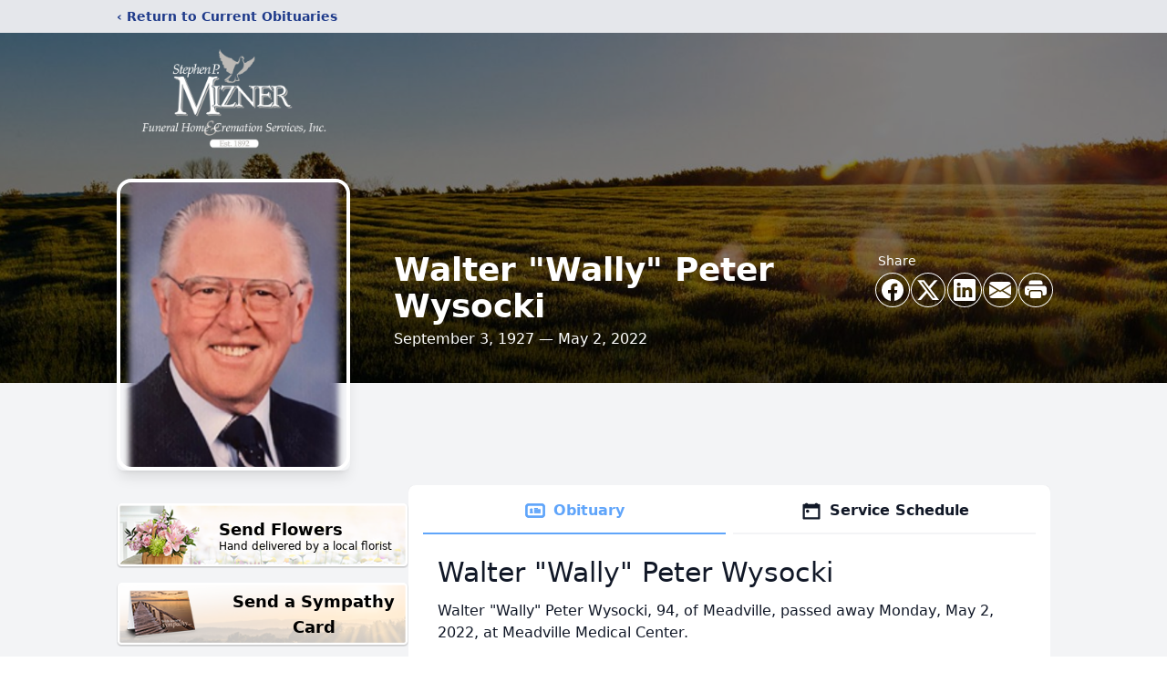

--- FILE ---
content_type: text/html; charset=utf-8
request_url: https://www.google.com/recaptcha/enterprise/anchor?ar=1&k=6Lf8XcIpAAAAANBC7Huw49oVHfZAU0TUPjn0YpDK&co=aHR0cHM6Ly93d3cubWl6bmVyZnVuZXJhbGhvbWUuY29tOjQ0Mw..&hl=en&type=image&v=9TiwnJFHeuIw_s0wSd3fiKfN&theme=light&size=invisible&badge=bottomright&anchor-ms=20000&execute-ms=30000&cb=ds0tye0exjg
body_size: 48473
content:
<!DOCTYPE HTML><html dir="ltr" lang="en"><head><meta http-equiv="Content-Type" content="text/html; charset=UTF-8">
<meta http-equiv="X-UA-Compatible" content="IE=edge">
<title>reCAPTCHA</title>
<style type="text/css">
/* cyrillic-ext */
@font-face {
  font-family: 'Roboto';
  font-style: normal;
  font-weight: 400;
  font-stretch: 100%;
  src: url(//fonts.gstatic.com/s/roboto/v48/KFO7CnqEu92Fr1ME7kSn66aGLdTylUAMa3GUBHMdazTgWw.woff2) format('woff2');
  unicode-range: U+0460-052F, U+1C80-1C8A, U+20B4, U+2DE0-2DFF, U+A640-A69F, U+FE2E-FE2F;
}
/* cyrillic */
@font-face {
  font-family: 'Roboto';
  font-style: normal;
  font-weight: 400;
  font-stretch: 100%;
  src: url(//fonts.gstatic.com/s/roboto/v48/KFO7CnqEu92Fr1ME7kSn66aGLdTylUAMa3iUBHMdazTgWw.woff2) format('woff2');
  unicode-range: U+0301, U+0400-045F, U+0490-0491, U+04B0-04B1, U+2116;
}
/* greek-ext */
@font-face {
  font-family: 'Roboto';
  font-style: normal;
  font-weight: 400;
  font-stretch: 100%;
  src: url(//fonts.gstatic.com/s/roboto/v48/KFO7CnqEu92Fr1ME7kSn66aGLdTylUAMa3CUBHMdazTgWw.woff2) format('woff2');
  unicode-range: U+1F00-1FFF;
}
/* greek */
@font-face {
  font-family: 'Roboto';
  font-style: normal;
  font-weight: 400;
  font-stretch: 100%;
  src: url(//fonts.gstatic.com/s/roboto/v48/KFO7CnqEu92Fr1ME7kSn66aGLdTylUAMa3-UBHMdazTgWw.woff2) format('woff2');
  unicode-range: U+0370-0377, U+037A-037F, U+0384-038A, U+038C, U+038E-03A1, U+03A3-03FF;
}
/* math */
@font-face {
  font-family: 'Roboto';
  font-style: normal;
  font-weight: 400;
  font-stretch: 100%;
  src: url(//fonts.gstatic.com/s/roboto/v48/KFO7CnqEu92Fr1ME7kSn66aGLdTylUAMawCUBHMdazTgWw.woff2) format('woff2');
  unicode-range: U+0302-0303, U+0305, U+0307-0308, U+0310, U+0312, U+0315, U+031A, U+0326-0327, U+032C, U+032F-0330, U+0332-0333, U+0338, U+033A, U+0346, U+034D, U+0391-03A1, U+03A3-03A9, U+03B1-03C9, U+03D1, U+03D5-03D6, U+03F0-03F1, U+03F4-03F5, U+2016-2017, U+2034-2038, U+203C, U+2040, U+2043, U+2047, U+2050, U+2057, U+205F, U+2070-2071, U+2074-208E, U+2090-209C, U+20D0-20DC, U+20E1, U+20E5-20EF, U+2100-2112, U+2114-2115, U+2117-2121, U+2123-214F, U+2190, U+2192, U+2194-21AE, U+21B0-21E5, U+21F1-21F2, U+21F4-2211, U+2213-2214, U+2216-22FF, U+2308-230B, U+2310, U+2319, U+231C-2321, U+2336-237A, U+237C, U+2395, U+239B-23B7, U+23D0, U+23DC-23E1, U+2474-2475, U+25AF, U+25B3, U+25B7, U+25BD, U+25C1, U+25CA, U+25CC, U+25FB, U+266D-266F, U+27C0-27FF, U+2900-2AFF, U+2B0E-2B11, U+2B30-2B4C, U+2BFE, U+3030, U+FF5B, U+FF5D, U+1D400-1D7FF, U+1EE00-1EEFF;
}
/* symbols */
@font-face {
  font-family: 'Roboto';
  font-style: normal;
  font-weight: 400;
  font-stretch: 100%;
  src: url(//fonts.gstatic.com/s/roboto/v48/KFO7CnqEu92Fr1ME7kSn66aGLdTylUAMaxKUBHMdazTgWw.woff2) format('woff2');
  unicode-range: U+0001-000C, U+000E-001F, U+007F-009F, U+20DD-20E0, U+20E2-20E4, U+2150-218F, U+2190, U+2192, U+2194-2199, U+21AF, U+21E6-21F0, U+21F3, U+2218-2219, U+2299, U+22C4-22C6, U+2300-243F, U+2440-244A, U+2460-24FF, U+25A0-27BF, U+2800-28FF, U+2921-2922, U+2981, U+29BF, U+29EB, U+2B00-2BFF, U+4DC0-4DFF, U+FFF9-FFFB, U+10140-1018E, U+10190-1019C, U+101A0, U+101D0-101FD, U+102E0-102FB, U+10E60-10E7E, U+1D2C0-1D2D3, U+1D2E0-1D37F, U+1F000-1F0FF, U+1F100-1F1AD, U+1F1E6-1F1FF, U+1F30D-1F30F, U+1F315, U+1F31C, U+1F31E, U+1F320-1F32C, U+1F336, U+1F378, U+1F37D, U+1F382, U+1F393-1F39F, U+1F3A7-1F3A8, U+1F3AC-1F3AF, U+1F3C2, U+1F3C4-1F3C6, U+1F3CA-1F3CE, U+1F3D4-1F3E0, U+1F3ED, U+1F3F1-1F3F3, U+1F3F5-1F3F7, U+1F408, U+1F415, U+1F41F, U+1F426, U+1F43F, U+1F441-1F442, U+1F444, U+1F446-1F449, U+1F44C-1F44E, U+1F453, U+1F46A, U+1F47D, U+1F4A3, U+1F4B0, U+1F4B3, U+1F4B9, U+1F4BB, U+1F4BF, U+1F4C8-1F4CB, U+1F4D6, U+1F4DA, U+1F4DF, U+1F4E3-1F4E6, U+1F4EA-1F4ED, U+1F4F7, U+1F4F9-1F4FB, U+1F4FD-1F4FE, U+1F503, U+1F507-1F50B, U+1F50D, U+1F512-1F513, U+1F53E-1F54A, U+1F54F-1F5FA, U+1F610, U+1F650-1F67F, U+1F687, U+1F68D, U+1F691, U+1F694, U+1F698, U+1F6AD, U+1F6B2, U+1F6B9-1F6BA, U+1F6BC, U+1F6C6-1F6CF, U+1F6D3-1F6D7, U+1F6E0-1F6EA, U+1F6F0-1F6F3, U+1F6F7-1F6FC, U+1F700-1F7FF, U+1F800-1F80B, U+1F810-1F847, U+1F850-1F859, U+1F860-1F887, U+1F890-1F8AD, U+1F8B0-1F8BB, U+1F8C0-1F8C1, U+1F900-1F90B, U+1F93B, U+1F946, U+1F984, U+1F996, U+1F9E9, U+1FA00-1FA6F, U+1FA70-1FA7C, U+1FA80-1FA89, U+1FA8F-1FAC6, U+1FACE-1FADC, U+1FADF-1FAE9, U+1FAF0-1FAF8, U+1FB00-1FBFF;
}
/* vietnamese */
@font-face {
  font-family: 'Roboto';
  font-style: normal;
  font-weight: 400;
  font-stretch: 100%;
  src: url(//fonts.gstatic.com/s/roboto/v48/KFO7CnqEu92Fr1ME7kSn66aGLdTylUAMa3OUBHMdazTgWw.woff2) format('woff2');
  unicode-range: U+0102-0103, U+0110-0111, U+0128-0129, U+0168-0169, U+01A0-01A1, U+01AF-01B0, U+0300-0301, U+0303-0304, U+0308-0309, U+0323, U+0329, U+1EA0-1EF9, U+20AB;
}
/* latin-ext */
@font-face {
  font-family: 'Roboto';
  font-style: normal;
  font-weight: 400;
  font-stretch: 100%;
  src: url(//fonts.gstatic.com/s/roboto/v48/KFO7CnqEu92Fr1ME7kSn66aGLdTylUAMa3KUBHMdazTgWw.woff2) format('woff2');
  unicode-range: U+0100-02BA, U+02BD-02C5, U+02C7-02CC, U+02CE-02D7, U+02DD-02FF, U+0304, U+0308, U+0329, U+1D00-1DBF, U+1E00-1E9F, U+1EF2-1EFF, U+2020, U+20A0-20AB, U+20AD-20C0, U+2113, U+2C60-2C7F, U+A720-A7FF;
}
/* latin */
@font-face {
  font-family: 'Roboto';
  font-style: normal;
  font-weight: 400;
  font-stretch: 100%;
  src: url(//fonts.gstatic.com/s/roboto/v48/KFO7CnqEu92Fr1ME7kSn66aGLdTylUAMa3yUBHMdazQ.woff2) format('woff2');
  unicode-range: U+0000-00FF, U+0131, U+0152-0153, U+02BB-02BC, U+02C6, U+02DA, U+02DC, U+0304, U+0308, U+0329, U+2000-206F, U+20AC, U+2122, U+2191, U+2193, U+2212, U+2215, U+FEFF, U+FFFD;
}
/* cyrillic-ext */
@font-face {
  font-family: 'Roboto';
  font-style: normal;
  font-weight: 500;
  font-stretch: 100%;
  src: url(//fonts.gstatic.com/s/roboto/v48/KFO7CnqEu92Fr1ME7kSn66aGLdTylUAMa3GUBHMdazTgWw.woff2) format('woff2');
  unicode-range: U+0460-052F, U+1C80-1C8A, U+20B4, U+2DE0-2DFF, U+A640-A69F, U+FE2E-FE2F;
}
/* cyrillic */
@font-face {
  font-family: 'Roboto';
  font-style: normal;
  font-weight: 500;
  font-stretch: 100%;
  src: url(//fonts.gstatic.com/s/roboto/v48/KFO7CnqEu92Fr1ME7kSn66aGLdTylUAMa3iUBHMdazTgWw.woff2) format('woff2');
  unicode-range: U+0301, U+0400-045F, U+0490-0491, U+04B0-04B1, U+2116;
}
/* greek-ext */
@font-face {
  font-family: 'Roboto';
  font-style: normal;
  font-weight: 500;
  font-stretch: 100%;
  src: url(//fonts.gstatic.com/s/roboto/v48/KFO7CnqEu92Fr1ME7kSn66aGLdTylUAMa3CUBHMdazTgWw.woff2) format('woff2');
  unicode-range: U+1F00-1FFF;
}
/* greek */
@font-face {
  font-family: 'Roboto';
  font-style: normal;
  font-weight: 500;
  font-stretch: 100%;
  src: url(//fonts.gstatic.com/s/roboto/v48/KFO7CnqEu92Fr1ME7kSn66aGLdTylUAMa3-UBHMdazTgWw.woff2) format('woff2');
  unicode-range: U+0370-0377, U+037A-037F, U+0384-038A, U+038C, U+038E-03A1, U+03A3-03FF;
}
/* math */
@font-face {
  font-family: 'Roboto';
  font-style: normal;
  font-weight: 500;
  font-stretch: 100%;
  src: url(//fonts.gstatic.com/s/roboto/v48/KFO7CnqEu92Fr1ME7kSn66aGLdTylUAMawCUBHMdazTgWw.woff2) format('woff2');
  unicode-range: U+0302-0303, U+0305, U+0307-0308, U+0310, U+0312, U+0315, U+031A, U+0326-0327, U+032C, U+032F-0330, U+0332-0333, U+0338, U+033A, U+0346, U+034D, U+0391-03A1, U+03A3-03A9, U+03B1-03C9, U+03D1, U+03D5-03D6, U+03F0-03F1, U+03F4-03F5, U+2016-2017, U+2034-2038, U+203C, U+2040, U+2043, U+2047, U+2050, U+2057, U+205F, U+2070-2071, U+2074-208E, U+2090-209C, U+20D0-20DC, U+20E1, U+20E5-20EF, U+2100-2112, U+2114-2115, U+2117-2121, U+2123-214F, U+2190, U+2192, U+2194-21AE, U+21B0-21E5, U+21F1-21F2, U+21F4-2211, U+2213-2214, U+2216-22FF, U+2308-230B, U+2310, U+2319, U+231C-2321, U+2336-237A, U+237C, U+2395, U+239B-23B7, U+23D0, U+23DC-23E1, U+2474-2475, U+25AF, U+25B3, U+25B7, U+25BD, U+25C1, U+25CA, U+25CC, U+25FB, U+266D-266F, U+27C0-27FF, U+2900-2AFF, U+2B0E-2B11, U+2B30-2B4C, U+2BFE, U+3030, U+FF5B, U+FF5D, U+1D400-1D7FF, U+1EE00-1EEFF;
}
/* symbols */
@font-face {
  font-family: 'Roboto';
  font-style: normal;
  font-weight: 500;
  font-stretch: 100%;
  src: url(//fonts.gstatic.com/s/roboto/v48/KFO7CnqEu92Fr1ME7kSn66aGLdTylUAMaxKUBHMdazTgWw.woff2) format('woff2');
  unicode-range: U+0001-000C, U+000E-001F, U+007F-009F, U+20DD-20E0, U+20E2-20E4, U+2150-218F, U+2190, U+2192, U+2194-2199, U+21AF, U+21E6-21F0, U+21F3, U+2218-2219, U+2299, U+22C4-22C6, U+2300-243F, U+2440-244A, U+2460-24FF, U+25A0-27BF, U+2800-28FF, U+2921-2922, U+2981, U+29BF, U+29EB, U+2B00-2BFF, U+4DC0-4DFF, U+FFF9-FFFB, U+10140-1018E, U+10190-1019C, U+101A0, U+101D0-101FD, U+102E0-102FB, U+10E60-10E7E, U+1D2C0-1D2D3, U+1D2E0-1D37F, U+1F000-1F0FF, U+1F100-1F1AD, U+1F1E6-1F1FF, U+1F30D-1F30F, U+1F315, U+1F31C, U+1F31E, U+1F320-1F32C, U+1F336, U+1F378, U+1F37D, U+1F382, U+1F393-1F39F, U+1F3A7-1F3A8, U+1F3AC-1F3AF, U+1F3C2, U+1F3C4-1F3C6, U+1F3CA-1F3CE, U+1F3D4-1F3E0, U+1F3ED, U+1F3F1-1F3F3, U+1F3F5-1F3F7, U+1F408, U+1F415, U+1F41F, U+1F426, U+1F43F, U+1F441-1F442, U+1F444, U+1F446-1F449, U+1F44C-1F44E, U+1F453, U+1F46A, U+1F47D, U+1F4A3, U+1F4B0, U+1F4B3, U+1F4B9, U+1F4BB, U+1F4BF, U+1F4C8-1F4CB, U+1F4D6, U+1F4DA, U+1F4DF, U+1F4E3-1F4E6, U+1F4EA-1F4ED, U+1F4F7, U+1F4F9-1F4FB, U+1F4FD-1F4FE, U+1F503, U+1F507-1F50B, U+1F50D, U+1F512-1F513, U+1F53E-1F54A, U+1F54F-1F5FA, U+1F610, U+1F650-1F67F, U+1F687, U+1F68D, U+1F691, U+1F694, U+1F698, U+1F6AD, U+1F6B2, U+1F6B9-1F6BA, U+1F6BC, U+1F6C6-1F6CF, U+1F6D3-1F6D7, U+1F6E0-1F6EA, U+1F6F0-1F6F3, U+1F6F7-1F6FC, U+1F700-1F7FF, U+1F800-1F80B, U+1F810-1F847, U+1F850-1F859, U+1F860-1F887, U+1F890-1F8AD, U+1F8B0-1F8BB, U+1F8C0-1F8C1, U+1F900-1F90B, U+1F93B, U+1F946, U+1F984, U+1F996, U+1F9E9, U+1FA00-1FA6F, U+1FA70-1FA7C, U+1FA80-1FA89, U+1FA8F-1FAC6, U+1FACE-1FADC, U+1FADF-1FAE9, U+1FAF0-1FAF8, U+1FB00-1FBFF;
}
/* vietnamese */
@font-face {
  font-family: 'Roboto';
  font-style: normal;
  font-weight: 500;
  font-stretch: 100%;
  src: url(//fonts.gstatic.com/s/roboto/v48/KFO7CnqEu92Fr1ME7kSn66aGLdTylUAMa3OUBHMdazTgWw.woff2) format('woff2');
  unicode-range: U+0102-0103, U+0110-0111, U+0128-0129, U+0168-0169, U+01A0-01A1, U+01AF-01B0, U+0300-0301, U+0303-0304, U+0308-0309, U+0323, U+0329, U+1EA0-1EF9, U+20AB;
}
/* latin-ext */
@font-face {
  font-family: 'Roboto';
  font-style: normal;
  font-weight: 500;
  font-stretch: 100%;
  src: url(//fonts.gstatic.com/s/roboto/v48/KFO7CnqEu92Fr1ME7kSn66aGLdTylUAMa3KUBHMdazTgWw.woff2) format('woff2');
  unicode-range: U+0100-02BA, U+02BD-02C5, U+02C7-02CC, U+02CE-02D7, U+02DD-02FF, U+0304, U+0308, U+0329, U+1D00-1DBF, U+1E00-1E9F, U+1EF2-1EFF, U+2020, U+20A0-20AB, U+20AD-20C0, U+2113, U+2C60-2C7F, U+A720-A7FF;
}
/* latin */
@font-face {
  font-family: 'Roboto';
  font-style: normal;
  font-weight: 500;
  font-stretch: 100%;
  src: url(//fonts.gstatic.com/s/roboto/v48/KFO7CnqEu92Fr1ME7kSn66aGLdTylUAMa3yUBHMdazQ.woff2) format('woff2');
  unicode-range: U+0000-00FF, U+0131, U+0152-0153, U+02BB-02BC, U+02C6, U+02DA, U+02DC, U+0304, U+0308, U+0329, U+2000-206F, U+20AC, U+2122, U+2191, U+2193, U+2212, U+2215, U+FEFF, U+FFFD;
}
/* cyrillic-ext */
@font-face {
  font-family: 'Roboto';
  font-style: normal;
  font-weight: 900;
  font-stretch: 100%;
  src: url(//fonts.gstatic.com/s/roboto/v48/KFO7CnqEu92Fr1ME7kSn66aGLdTylUAMa3GUBHMdazTgWw.woff2) format('woff2');
  unicode-range: U+0460-052F, U+1C80-1C8A, U+20B4, U+2DE0-2DFF, U+A640-A69F, U+FE2E-FE2F;
}
/* cyrillic */
@font-face {
  font-family: 'Roboto';
  font-style: normal;
  font-weight: 900;
  font-stretch: 100%;
  src: url(//fonts.gstatic.com/s/roboto/v48/KFO7CnqEu92Fr1ME7kSn66aGLdTylUAMa3iUBHMdazTgWw.woff2) format('woff2');
  unicode-range: U+0301, U+0400-045F, U+0490-0491, U+04B0-04B1, U+2116;
}
/* greek-ext */
@font-face {
  font-family: 'Roboto';
  font-style: normal;
  font-weight: 900;
  font-stretch: 100%;
  src: url(//fonts.gstatic.com/s/roboto/v48/KFO7CnqEu92Fr1ME7kSn66aGLdTylUAMa3CUBHMdazTgWw.woff2) format('woff2');
  unicode-range: U+1F00-1FFF;
}
/* greek */
@font-face {
  font-family: 'Roboto';
  font-style: normal;
  font-weight: 900;
  font-stretch: 100%;
  src: url(//fonts.gstatic.com/s/roboto/v48/KFO7CnqEu92Fr1ME7kSn66aGLdTylUAMa3-UBHMdazTgWw.woff2) format('woff2');
  unicode-range: U+0370-0377, U+037A-037F, U+0384-038A, U+038C, U+038E-03A1, U+03A3-03FF;
}
/* math */
@font-face {
  font-family: 'Roboto';
  font-style: normal;
  font-weight: 900;
  font-stretch: 100%;
  src: url(//fonts.gstatic.com/s/roboto/v48/KFO7CnqEu92Fr1ME7kSn66aGLdTylUAMawCUBHMdazTgWw.woff2) format('woff2');
  unicode-range: U+0302-0303, U+0305, U+0307-0308, U+0310, U+0312, U+0315, U+031A, U+0326-0327, U+032C, U+032F-0330, U+0332-0333, U+0338, U+033A, U+0346, U+034D, U+0391-03A1, U+03A3-03A9, U+03B1-03C9, U+03D1, U+03D5-03D6, U+03F0-03F1, U+03F4-03F5, U+2016-2017, U+2034-2038, U+203C, U+2040, U+2043, U+2047, U+2050, U+2057, U+205F, U+2070-2071, U+2074-208E, U+2090-209C, U+20D0-20DC, U+20E1, U+20E5-20EF, U+2100-2112, U+2114-2115, U+2117-2121, U+2123-214F, U+2190, U+2192, U+2194-21AE, U+21B0-21E5, U+21F1-21F2, U+21F4-2211, U+2213-2214, U+2216-22FF, U+2308-230B, U+2310, U+2319, U+231C-2321, U+2336-237A, U+237C, U+2395, U+239B-23B7, U+23D0, U+23DC-23E1, U+2474-2475, U+25AF, U+25B3, U+25B7, U+25BD, U+25C1, U+25CA, U+25CC, U+25FB, U+266D-266F, U+27C0-27FF, U+2900-2AFF, U+2B0E-2B11, U+2B30-2B4C, U+2BFE, U+3030, U+FF5B, U+FF5D, U+1D400-1D7FF, U+1EE00-1EEFF;
}
/* symbols */
@font-face {
  font-family: 'Roboto';
  font-style: normal;
  font-weight: 900;
  font-stretch: 100%;
  src: url(//fonts.gstatic.com/s/roboto/v48/KFO7CnqEu92Fr1ME7kSn66aGLdTylUAMaxKUBHMdazTgWw.woff2) format('woff2');
  unicode-range: U+0001-000C, U+000E-001F, U+007F-009F, U+20DD-20E0, U+20E2-20E4, U+2150-218F, U+2190, U+2192, U+2194-2199, U+21AF, U+21E6-21F0, U+21F3, U+2218-2219, U+2299, U+22C4-22C6, U+2300-243F, U+2440-244A, U+2460-24FF, U+25A0-27BF, U+2800-28FF, U+2921-2922, U+2981, U+29BF, U+29EB, U+2B00-2BFF, U+4DC0-4DFF, U+FFF9-FFFB, U+10140-1018E, U+10190-1019C, U+101A0, U+101D0-101FD, U+102E0-102FB, U+10E60-10E7E, U+1D2C0-1D2D3, U+1D2E0-1D37F, U+1F000-1F0FF, U+1F100-1F1AD, U+1F1E6-1F1FF, U+1F30D-1F30F, U+1F315, U+1F31C, U+1F31E, U+1F320-1F32C, U+1F336, U+1F378, U+1F37D, U+1F382, U+1F393-1F39F, U+1F3A7-1F3A8, U+1F3AC-1F3AF, U+1F3C2, U+1F3C4-1F3C6, U+1F3CA-1F3CE, U+1F3D4-1F3E0, U+1F3ED, U+1F3F1-1F3F3, U+1F3F5-1F3F7, U+1F408, U+1F415, U+1F41F, U+1F426, U+1F43F, U+1F441-1F442, U+1F444, U+1F446-1F449, U+1F44C-1F44E, U+1F453, U+1F46A, U+1F47D, U+1F4A3, U+1F4B0, U+1F4B3, U+1F4B9, U+1F4BB, U+1F4BF, U+1F4C8-1F4CB, U+1F4D6, U+1F4DA, U+1F4DF, U+1F4E3-1F4E6, U+1F4EA-1F4ED, U+1F4F7, U+1F4F9-1F4FB, U+1F4FD-1F4FE, U+1F503, U+1F507-1F50B, U+1F50D, U+1F512-1F513, U+1F53E-1F54A, U+1F54F-1F5FA, U+1F610, U+1F650-1F67F, U+1F687, U+1F68D, U+1F691, U+1F694, U+1F698, U+1F6AD, U+1F6B2, U+1F6B9-1F6BA, U+1F6BC, U+1F6C6-1F6CF, U+1F6D3-1F6D7, U+1F6E0-1F6EA, U+1F6F0-1F6F3, U+1F6F7-1F6FC, U+1F700-1F7FF, U+1F800-1F80B, U+1F810-1F847, U+1F850-1F859, U+1F860-1F887, U+1F890-1F8AD, U+1F8B0-1F8BB, U+1F8C0-1F8C1, U+1F900-1F90B, U+1F93B, U+1F946, U+1F984, U+1F996, U+1F9E9, U+1FA00-1FA6F, U+1FA70-1FA7C, U+1FA80-1FA89, U+1FA8F-1FAC6, U+1FACE-1FADC, U+1FADF-1FAE9, U+1FAF0-1FAF8, U+1FB00-1FBFF;
}
/* vietnamese */
@font-face {
  font-family: 'Roboto';
  font-style: normal;
  font-weight: 900;
  font-stretch: 100%;
  src: url(//fonts.gstatic.com/s/roboto/v48/KFO7CnqEu92Fr1ME7kSn66aGLdTylUAMa3OUBHMdazTgWw.woff2) format('woff2');
  unicode-range: U+0102-0103, U+0110-0111, U+0128-0129, U+0168-0169, U+01A0-01A1, U+01AF-01B0, U+0300-0301, U+0303-0304, U+0308-0309, U+0323, U+0329, U+1EA0-1EF9, U+20AB;
}
/* latin-ext */
@font-face {
  font-family: 'Roboto';
  font-style: normal;
  font-weight: 900;
  font-stretch: 100%;
  src: url(//fonts.gstatic.com/s/roboto/v48/KFO7CnqEu92Fr1ME7kSn66aGLdTylUAMa3KUBHMdazTgWw.woff2) format('woff2');
  unicode-range: U+0100-02BA, U+02BD-02C5, U+02C7-02CC, U+02CE-02D7, U+02DD-02FF, U+0304, U+0308, U+0329, U+1D00-1DBF, U+1E00-1E9F, U+1EF2-1EFF, U+2020, U+20A0-20AB, U+20AD-20C0, U+2113, U+2C60-2C7F, U+A720-A7FF;
}
/* latin */
@font-face {
  font-family: 'Roboto';
  font-style: normal;
  font-weight: 900;
  font-stretch: 100%;
  src: url(//fonts.gstatic.com/s/roboto/v48/KFO7CnqEu92Fr1ME7kSn66aGLdTylUAMa3yUBHMdazQ.woff2) format('woff2');
  unicode-range: U+0000-00FF, U+0131, U+0152-0153, U+02BB-02BC, U+02C6, U+02DA, U+02DC, U+0304, U+0308, U+0329, U+2000-206F, U+20AC, U+2122, U+2191, U+2193, U+2212, U+2215, U+FEFF, U+FFFD;
}

</style>
<link rel="stylesheet" type="text/css" href="https://www.gstatic.com/recaptcha/releases/9TiwnJFHeuIw_s0wSd3fiKfN/styles__ltr.css">
<script nonce="FGlVEK7BxS78abLiR7KuZA" type="text/javascript">window['__recaptcha_api'] = 'https://www.google.com/recaptcha/enterprise/';</script>
<script type="text/javascript" src="https://www.gstatic.com/recaptcha/releases/9TiwnJFHeuIw_s0wSd3fiKfN/recaptcha__en.js" nonce="FGlVEK7BxS78abLiR7KuZA">
      
    </script></head>
<body><div id="rc-anchor-alert" class="rc-anchor-alert"></div>
<input type="hidden" id="recaptcha-token" value="[base64]">
<script type="text/javascript" nonce="FGlVEK7BxS78abLiR7KuZA">
      recaptcha.anchor.Main.init("[\x22ainput\x22,[\x22bgdata\x22,\x22\x22,\[base64]/[base64]/[base64]/KE4oMTI0LHYsdi5HKSxMWihsLHYpKTpOKDEyNCx2LGwpLFYpLHYpLFQpKSxGKDE3MSx2KX0scjc9ZnVuY3Rpb24obCl7cmV0dXJuIGx9LEM9ZnVuY3Rpb24obCxWLHYpe04odixsLFYpLFZbYWtdPTI3OTZ9LG49ZnVuY3Rpb24obCxWKXtWLlg9KChWLlg/[base64]/[base64]/[base64]/[base64]/[base64]/[base64]/[base64]/[base64]/[base64]/[base64]/[base64]\\u003d\x22,\[base64]\\u003d\\u003d\x22,\x22wrN4H8Khwp/CrhMcWsOvw7EzwqTDqwbCmsOpPcKlE8OyOU/DsSDCiMOKw7zCngQwecOdw7jCl8O2Ik/DusOrwpkTwpjDlsOAOMOSw6jCmMKHwqXCrMOvw57Cq8OHZMO4w6/Dr1F2IkHCgcKDw5TDosOmISY1OcKlZkxlwpUww6rDp8OswrPCo1/[base64]/[base64]/CgcKkYnUpwqpzC8O2FW0TP8KZM8O1w4jDp8Kmw4HCk8OIF8KQfwJBw6jCrsKJw6hswpfDh3LCgsOqwpvCt1nCpj7DtFwJw4XCr0V8w6PCsRzDvUJ7wqfDnmnDnMOYaU/CncO3wpRza8K5CWArEsKnw5R9w53DuMKJw5jCgSA7b8O0w6rDr8KJwqxEwroxVMKMc1XDr0/DuMKXwp/CtMKqwpZVwrXDmm/CsBzCosK+w5BdVHFIS1vCln7CpQPCscKpwrHDg8ORDsObVMOzwpkDK8KLwoBgw5tlwpBkwpJ6K8OYw5DCkjHCv8K9cWcnD8KFwobDgwdNwpNOW8KTEsOWfyzCkUNMMEPCkg5/w4Ype8KuA8K3w7bDqX3CozjDpMKrf8OPwrDCtUTCgkzCoEXCpypKA8KMwr/CjA8/wqFPw63CrUdQCVwqFDoBwpzDswbDhcOHWiHCk8OeSCp8wqItwohawp9wwrvDrEwZw7bDlAHCj8OCJFvCoAcDwqjChAohJ1TChCswYMOBaEbCkEwRw4rDusKVwrIDZWPCkUMbH8KKC8O/wrnDohTCqGTDv8O4VMKYw6TChcOrw7N/BQ/Di8KkWsKxw5pfNMONw6sWwqrCi8K4AMKPw5UEw6Elb8OldFDCo8ONwqVTw5zCg8K0w6nDl8O5KRXDjsKFPwvCtW/Ck1bChMKow6UyasOMbHhPETN4N34zw4PCsSAGw7LDum/DqcOiwo8Tw67Cq342HRnDqHxjTmbDrgkYw6spBjXCkcO9wpjCvxl+w5FPwqXDscKRwoXChFHCicOkwogpwobCq8ObdsKREhskw5EyQcKuJ8KJZRZ2RsKMwqfCnUbDr3xsw7Z3NsKLw7fDicO3w5lAAsO6w4/Cq0HCuEo4ZXcXwrxxJ1jCrsKew6FVKBhuRnc7wopyw7QWJ8K7HyxowoQUw45AeALDhcORwpFfw6rDn2JaRsK7T11KbMOdw7/[base64]/Dq8ODwrXCmMKKSUrCmCA9w7XDhxvCtSXCicK8HMOGw6dwO8O2w4x0dMOhw7dyY2cJw5hSwrXCnMKjw7TCq8KFQBEnDsOVwqDCoUrCscOWSMKbwqjDqMOfw5nCszjCvMOOwqxDBcO5BkcREcOqK33Dtno/X8OfMMKkwpZPb8OjwovCpB81LnUuw7oNwr/DucO5wp/[base64]/w5LDtsO/wrnChsKOIDzDvMOmHy3DqcKSw4XDl8KqfTfDoMKIccKTwqRxw77CnsKkVi3Cpnhba8KZwoDChSPCuG4EdHzDqMOxfH/CvWLDmsOCIhIWMUjDkBrCuMKwcy/Dt1bCtcOQfcOzw6U+w5DDqMO5wol/w5bDrjlDwqbDoAnCpAfDnMOLw4EAQjHCucKcw6jChhTDrsO9BMOewpUeKcOFGXfCr8KxwpfDlGDDoUZDw4Q5Tys4RGcfwqkiwozCm21cMcKTw7RcKcK3w5bCicOvworDggNJwoQhw6wPw7pnSybChTU7CcKXwrjDuiDDsB0/LkrCrMO3DcOIw4LDgnfCtkFMw4cjwoTClznDli7CnMOeTsKkwpQvAmHCksO0DMOZbcKPAMOlU8O6T8KAw6LCpXwow4NOXFgHwox3wrotKx8GO8KNIcOKwo7Dh8K+AlvCtHJreiXCmDDCrwnCgsKmXMK/b2vDpS9CacKVwrfDhsOBw7IwcW1jwpI/[base64]/JcOcw6gbcmBPwoHCrh/[base64]/wqTDh35razHCm8KvVsOtwqdUYjxNw6lXFWTDsMOewrLDtsOMMFbCvBzDhXLCusOnwqZCbHHDhcOHw5Bkw5nDh2IQc8Klw68FckHDklsdwrfCg8O9ZsKEYcK8w64nYcOWw7jDt8OCw7RRbMKxwp/CgiN+WMOawo7Dj3/Dh8KrUyIVXMOmLMK4w7ZMB8KHwoI+X30Pw5gtwp48w7jCtATDrsK3GXc6wqU4w7IdwqhFw6BHFsKBTsOxD8Oew5Mrw5ABw6rDn2lHw5Fuw5HCknzCmygECTd4w7YqA8KPwo/Dp8O/wrbDhMKSw5MVwrpqw4JIw4cXw4zCrmrDgcOIAsKcOn9fVsKPwq9Pd8K7NxQEP8O/cynDliECwq8NRsKBFjnCjCXCpsKSJ8ONw5nDr1DDjCfDvgNZOsKsw4PCqWIGG2fCvsOyE8O+w5lzwrY7wq/DgcKsPlREKG9qasKDQMOfe8OgEsO8QjtuAidzwrYGP8ObQ8KiRcOFwr3DnMOEw7wCwqXCmwoew7wsw4fCtcK/f8KTSV5hw5rCux1fJ2EaPT8uw4EdWsOhw6rDiBnDhVfCukc9IcOZeMK+w6bDlcKsRxDDj8OIR3vDg8KPFcOIFChrOMOXw5HCtsKzwrTCuC/DmsO/KMKjw7zDncKcZ8K5O8Kmw51QCDE1w4/ChmzCiMOFQxTDiFfCsD4Fw4TDrRN/C8KtwqnCh3zCiDt8w5gxwqnChkjCugfDjFnDtsKJPsOyw4gSRsO/JAjDl8Ofw4fDq0AGIMOWwpfDpHPCiEVDPcK5d37Dm8KxUD3Ct2LDjsKnTMOBw7EhQhPCqTDDuSxBw4rCj0DDvMOkw7E9EQgsTA5gdQgvNsK5w6U/[base64]/cAA7UcKzw7bDpsO5woLCjMK6w4lAwoFlShnDvMK4ak3CsgZPwqd8T8Kowp7CqsKvwobDpcOZw4gSwrUAw4rDh8KcL8KDwpnDtw5rS2zCs8OTw4p1w44ZwrcDwq3CnDsRBDASGlxhb8OQIsOEXcKIwr/[base64]/HTVgACQjb8O3eSQWMsOaeMO4Dnk2TcKTw7DCosOSwqTCl8KJLzjDi8KlwpTCtRsxw5hbwo7DqRvDqnjClsOjw4/DogUJQVcMwp1Yek/DhVnCvTQ8DUg2CMOwcsO4wrnDp0xlKT/[base64]/ClWRPw5fCo8K7MRPCtFUbFkfChMKYQsKOwohGw4fCvMOwAAxvesOnN0VqFsOhZnnDoAxRw57CoUdawoLCsjvClzwHwpwKwrHDncOWw5TCmgEOd8ORQ8K/[base64]/CuMOVw5XCsjg2UXPDkcOnwr9wwotQJ8KwHkzCtMOTwrTDgh1cKFbDmMOkw5NeE1/CtMOvwqZZw5TDgcOReCVCS8K7wox6wrHDjsOYeMKKw6HCpcKcw45ZAHxpwoPDjRHCh8KYwo/[base64]/GQE2w49QwrMsPsO2QcO7VUg7wo/DvMOLw5DCj8OIDcOWw43DnsO4TcKsIlHDsg/[base64]/CqkjCtlUXAA1/w7bDtDDCq1/[base64]/Djy7DtMOtIcKswq/CgsObwoZsw7PCiGbCm8OOw4HCmEfDm8KywoZBw73DpRJzw4l4DFrDvMKLwpDCuCE0WMOqZsKHLQM+D3zDlcKHw4jDkMKow7Z3wrnDnMOIbAAtwr7CmX/[base64]/CjxfDiMOCAsKZABJ/wrzCgicgw7B5UMKXbRDDl8K/[base64]/ChsOBfsKnw6Jtw68AbsONw5MZw6UUw6PDni7Dq23DqDZYT8KJd8Kvc8K6w7ERQU0UCcKVcHrCsyU9WMKPwr89Gwwxw6/DiynCqsOIHMOmw5zCs1XDrMOPw7DCjEMPw5vDkHPDq8Oiw4BPQsKMBMOfw6/Ctn9pCcKFw7ooD8OEwpsUwoN/[base64]/CnFDDuQULw4gsw7YdwrfCnBUvw4Afw7N9w5HCqMKxwrocOw1qPl0wI1DCuWrCksOewq9Dw7RoDcObwp94GyZIw4BZw7DDucKrw4dxGnPCvMKSUMO9MMKSwqTCjsOfI2nDkxU1AsKTX8OXwq/CmyQmEhd5OMKeeMO+DcOCwqs1wp3CqsKSciTCnsKYwpRJwqsUw7HCjHYyw7YTSyc2w7rCsl00ZUUfw6PDug0HOBTDn8ObWhDDssO3wo4Pw6xwYcK/XgVcfMOmA0Q5w4Eowr58w6TClcK3woQPK3hTwo0haMO7wqHClD57akAVw7MoCnbClMKTwoVKwppbwo/DvcOsw5QywpRIwoHDmcKaw6PCnkjDu8KNWgRHIHFEwqZQwqBod8OAw7zDtwInOzLDhMKHwpJQwq8gQMKZw4lNXVvCswNVwoMOw5TCvnHDgikZwp/Do1HCsw7CvcO4w4QxLRsgw6N5O8KOccKAw4vCqGTCvjHCvT/[base64]/wpjDpcOjw51IK1HDlcKjw6/DrTlXwqc/LsKDw4nDkxXCrilXJcO+wqM+eHQIB8O6DcKHGHTDui/[base64]/[base64]/[base64]/Ciy3CmDRTM8KAwpDCocKiw6TCvcO6w63DgsK1woPCo8Oew7EVw61tPsKTMcOPw6Aaw6rDth0KMQsqdsOxJSMrRsKraHvDmAFjVggNwoDCn8O5w4fCvsK9NcOJfMKESFNCw4xdwqvCv0kaQ8KlVA7Dim3Dn8KnNV/DuMK6AMOyIVxfK8KyOsKKJyXDvXQ9w64DwrJ4GMK/[base64]/UMKJbMKjbiYDOAXDmsKJKA8cw5I/wrQxScOEX14ywo/DviNWw6PDoV9Dw6HCssKxNxV+TTQEGxhGwrHDosO6w6VOwpzDhhXDisKmIMKIdkzDkcKCJsKXwpnCnS3CksOUQ8OpemHCoCbDscO6LwrCvCjCoMKRWcKxcHAhS3ByDGvCpcK2w5Muwot8EwF/w4rDm8KXw4rDpcK7w57CiSkgJ8OJYVnDkBd0w6zClMObasOlwoPDoB3DlMK3wrFePcKgwrbDo8OJYTwORcKaw6bColUtT2dGw7nDosKRw7EWU3fCm8Kww7/DgMKUwojCmQoVw7t5w5DDhhLDtsOtOH9XB2wYw6FcW8Kaw71PVGPDhsKpwoHDkXAkKcKtPMKaw6Akw6dLOsKSFnDDty8UIsKUw5dewpsgQnN9w4MTb1vCiQnDmMKQw7VQFMK7UmvDpsOxw5XCki3Cj8Ocw6DCvcO/ecO3D2PCisKHwqXCsUYWPX3DoG/Dhh3Cp8K5dnstX8KOYMOdHVgdKGkCw49DQC/Ci3VwH196IsOSbSLCl8ODwrzDgxkYEMO/YgjChhDDucKfIlBfwrJ3GVHCqmd3wqjDg0jDksK/QznCiMOQw5wgPMOVAMK4QGjCkyMiwq/DqDzCrcKQw53DjsKeOmd9wrhvw6w/O8K7UMOlwq3ChThww7HDjmxDw7DDhhnCvmchw403ecOCFsKSw702P0vCjD4EccKtDXfCm8KAw4xZw41cw5kIwr/DpsOLw6bCpF3Dp1FAJ8OdQnNtZEzDpWtWwqPCng/CrMOJBEcnw50kOk9Yw4bCvMODCHHCuRsCbMOpJ8K5DcKxaMOywooowrjCrhc+PnXCgUvDknfDi0NlCsO/[base64]/[base64]/CsWHCu8O4w6jDnsK8PlnCjsOxSsKIwr/DryDCt8KeQsKzT3Nyc1seB8KbwrLCtnjCj8OjIcOxw6rCuxzDtcO0wp1lwposw5khAsKUDgTDksKowrnCocKBw7MQw5kNJAPChVY3YsOpw4LCn2PDssOGWMObV8K8wopww7vChVzDiVIAE8KYf8O2VBRXJsOvWsO8wrREMsO9YlTDtMKxw7XCpsK4R2/DhF8uXsOcd0HCjMOcwpVYw7ZlO20iQsOqC8KDwrrCvsOlw63DisOKw7TCjGbDs8Omw75fOxnCkk3CpsKmccOIw6nDk19ewq/[base64]/DsBs1w5wjwoXDh1XDgzTCt8O2w5XDrDLDp8OkQwDDrShDwrEnEcOnDGHDiwbCgk5PJsOGCwHCrRJMw43Csxwyw7nCnw/[base64]/DtW7Dk8OnIcK8VsO3woV+JcKYZsK+wqIiwqDCky1/wrNcFsObwp/DvMOhRcOyY8K3ZBfChsKWRcOxw5BFw756AkxbWsKPwovCn0bDulTDvlfDtsOwwpNjwokuwoPCrHp2AEQKw7tPaBPDvC42dSrCsT/Cl2xLJx4mBVLDpcKmJsOBKMOmw4LCsQ7DscKZAcKYw55FYMOLW1DCucO8KGV9K8O4MVTDgMOWQCDCr8KVwqrDkcOxK8K6PMK9VnRKI2fDuMKFOjHCgMKmwqXCqsOrQmTCgy0OT8KjFkLCtcOZw6kra8K/w4VmScKvH8Krw7rDmMK8wqnCsMORw6lSYsKswrQ5bwAnwp3CjMO7NAplViBpwocvwoB3WMK2dcKrw5lLIMKYwqU4w7liw5XCnVICw7dEw4MRM1o6wqjComhTVcOjw5JKw58Lw5d4RcO5w67DuMKBw5BrecOBaW/[base64]/CgcOMwojDiGkJL8OkwotrwpkgwqtuwrsUwq9EwoNoDgVrGMKCacKiw7VQSsKLwrvDusK8w4DDoMK1P8K/I0rDo8OCdRFyF8O4RBrDpcKJYsO1Lll2BMOoWlkHwpfCuCF9d8O+w6UCwqzDgcKHw73CncOtw7bCsCTDmkPCvcKKeDAZTwYawr3Cr07DrXHCoQ7ClMKRw5tHwp16w4oNRDMLLy7CnGd2wrQuw6wPw6rDoTDCgB3Ct8KET3Bcw4PCp8Kaw6PCq1jChcO8RcKQw79/wrwYWmxxesKvw4DDsMObwr/Cr8KIEMOYaB/CtxlKwr/[base64]/Cr1DCqSc8wpIVX8KTwqPDncKLw5rCqRcawoxFK8K+wpTCnsO7VEYxwrgOG8OtXsKVw6w6QxzCiV9Xw5vCisKAYVc8b2fCscOLD8KBwonDi8OkG8Kxw7R3LcO6Y2vDhXTDucOIRsKzw7HCksKmwplTRwEvw6pNfxrDi8Oyw4dheHTDqg/[base64]/wq9McwY+w50dwrRjVMKUL8OFwoAbYFfCqgbChQFEwqfDj8KOw55DJMK/wojDmiTDnXbDnFIFScKgwqbCiEHCisO6JMKgY8KJw7A+wqAVIGwDIVDDpMKjSDDDnMKtwq/[base64]/DhMO0wpjDssO1wp9UwofCl8KLw7UDw7x9wrRCw4rDsCYWw642wotSw7ZGPsOub8KhccOjw50HHcO7wrl7QMKow7M6w5AUw4dBw5/DgcOEF8O5w7zDlzESwqN/[base64]/DqsKJwr16NyXCrMKqbUBSwoYrL8Orw5c/w4DChTzClCjCl0HCn8KyP8KHwpvCtCbDlsKtwrXDiE5zDsKZJ8O8w6rDnEnDr8O7VMKGwp/CrMK+JX19wrLCll/DnAvDrXd/YsKmKVMtZsKyw4HCh8O7OmTChV/DtgzCl8OjwqR0wpRhZMOiw5fCr8OXw5M6wpBaJsOLMmVbwqkwRBjDg8OYDcOcw5jCkUJSHwLDkwXDh8K8w6XClMOIwoLDty8Fw77DgUPCicOpw5IJwqfCswdNVcKGIcKSw4zCisOaBQ7CmWhRw6/Cm8OEwq5aw5vCkFrDgcK2Ri4VMAQGXR0Hc8K6w7zCs1lUSMO/w6YwGcOFQ0jCtsOOwp/CgMOXwrRdHX88DFExXTBiS8Osw7IaDQvCocKbCMKww4ZOZxPDtijCkhnCvcKVwoDDsXVKdnI7w7NJK2/Dkyc5wqEABMK6w4PDmkvCpMOTw61pw77CncKxSMKgS1rCl8K+w73DuMOrFsO2w5HCnMK/w78swrQ0wpdqwp3Ci8Oww7kCwpXDmcOVw4/DkAZpHMOOWsOIHHfDjnZVw67CrlEDw5PDgy9Gwpgew6rCkQfDt2dZVMK1wrRfL8OtAMKxPcOVwrUvw6rCvy/CoMOLPBA5VQnDpVnDrw42wqo6Y8OyGm8kdsOawo/[base64]/CgzvCl0rDrGbDlEDDsMKFwqdLwrfCgMK7P1LDhhDDiMKHAXvDiHfDnMKQwqo/DsKYQ0lmw5DCpl/DuyrDucKwecO3wobDqx8nHX/CkCPCmCXCoD1TJ2/Dh8K1wolOw7rCv8KtV0/DoiMBazfDu8ONwrfDgHTDkMOjAiHDi8OEO1RvwpQRw4/DmcKcMh7CtMOKaCE+QcO5GifDpEbDmMOEMj7Crw1vUsONwqvCpsOnKMOUw7rDqSNVwoMzwqxhPHjCkMONFcOxwpQNPlJXNjRlKcKIBiRzby/DuWZ6HBIgwrzCsC/Ch8KFw57Dh8OWw7JdICvCpMK3w7M2Th/DusOTQhdewpIsJnhYMMOWwovDrsOWwoUVw7wnaArCo3QPMMKDw6tBRcKsw70hwqh9RMKIwqohPQQnw7dOMsKlwo5GwrbCusKaDHbCjMKoZh0rw4ESw5hGfwvCjMOVFn/DsxtSNHYtPCYFwpVKYgDDsB/DlcKkFSZFIcKfGcKOwpFXWyzDjl3CplIsw6szYHPDgMKRwrjDvy3Dj8OyUsK9w7U/[base64]/L8OZR3XDi8KdNxEWw4fDszLClcKoHcOEL8OnwpLCtGt2dCBVw7NzGcKYw6ARAMOcw7vCj03CviE7w7fDkjkBw4lzDlF/w43Dn8OUDn/DqcKnCMOiS8KfSsOdw77DkF3CicKfI8OjAnzDhxrCk8OMw5DCoS9CdMOew5lGHUEXZ2zCsHQkasK6w6UHwqYGYlfCk2PCv3U4wplQw7DDvMOMwoTCvsOdID0AwrQyUMKhSXk8CgHCtERASwlKwpkCaVxqfU9iP0tJAzkUw7QfO2rCrcO/[base64]/DpsK1KiDCk8O9XhXDrUrDn8OjI0ZbwokZwrFew4hlw47ChQUJwoJZBMOZw5UZwp/DvAZpcMO2wrnDqsOsP8ONUwprfigZdQzDi8OgWMOXIMO1w6EkNMOtCcOXeMKGEcK9wrfCvxXDoQBxRh/CkMKbUTvDn8Orw5jCscO2XCzDo8OOeDUYcg/DoWdfwqzDrsK3Z8OLS8O/[base64]/VMK9aMOFEMKzwqIYw5zCrwhSw54Qw5ccwoUZwp5KB8OgI28LwpFmw7wJByTDkcK0w67CjTxew5QRRcKnw4zDncKFAShyw7bDt3TCngLCscOwWwZNwq7CpUZDw5fCgRgIWHLDt8KGwpwvwrrDkMOxwpIsw5MBDMOwwoXCjBPDhcKhwr/[base64]/Ct8OJwoDDt8OCFERqMy/[base64]/CrcOvGCjCncKSw5t2w5ASwrLCkMK6wpk9w47CoEbDusOLwohhKjLCpcKAJUrDolt1RHjCt8OoAcKnX8OFw7dbHsKUw759R2VXAzTCiS4vEC52w5ZwdVs/fDsvEEofw4c2wqxSwoIzw6nCpyU/w68/w4NrXsOTw7EAEcOdH8OBw5czw49sYVhjwrZtNsKmw69Iw5zDml9Ow6NsRsKUWhV+woHDtMOaA8OZwoQuCQAZNcKhN03DuQRmwpLDgsO7OTLCuDTCosOJLsOtUMKBYsOIwojCj343wrgCwpfDrnPDmMOPCMO1wojCgMOqwocrwpl3w6wGHT/ClMK1PcKlMcODW3DDmkLDl8KSw4/DgXERwpdXwozDjMOIwpNVwqTCksKDQsKKf8KjDsKFUXjChVx4wq3DtGtQdSXCu8O3BGB2Y8OjccOxwrd2bnvDjMKMHMOZby7DjFXCkMOPw4/Cu3ohwpQjwoV9woHDqDXCssKQJBYowo4HwqbDs8K6wqvCiMOqwp5JwqDDgMKlw7DDi8K0wp/DphjChVBPPzwbwpTCgMO2w6s0E0FWbEXCnz8qKMK5wogXw7LDp8Krw6PDjcO9w6Y6w6kPEcO6wo07w4p+IsOmwrDDlWXCm8Oyw6rDtcO5PMKgXsO2w4htDsOIYMOJfSvCocKKw7jCvgDCs8KVwosUwr/CvsKlw5jCsXQpwozDgMOHRsObRsOsPsOSNsOWw5R6wpbCr8ODw4fCrsOgw57DnMOqcsKCw7Miw5doLsKTw7Fww5jDiBgkXlUMw6ZwwqVqBwx2R8Kdwp/CjsKgw6/CgC/DgSEGAcOwQsOxQcOcw7LCgMOfcxfDmGxWPWvDncOpdcOaImZBWMOBHkrDv8KHH8Kywp7CjMOiKcKswrTDv3jDqgrCs1nCjMOdw4/CksKQDWwOLVFJBDDCmMOow4PCgsKyw7zDq8KISMKaPRdOXmoKwrg3JcO4LAXDtMKAwr8ww6nCtnUzwqnCkcKbwrnCixXDkcOKw4rCq8OYw6FXwqNKa8KYwq7DncOmYcOpCMKpwrPCtMOnZw/CvmrCq1/CtsKRw49FKHwcH8OZwqoaBMK8wojChcOOZinCosOdfsOMwqbCsMKwRsO9ahwZABjCkcK4HMKtT2V/[base64]/CkHCmcK1csKIACHCv1PCjVRFK8ORwp4DUQgxO3rDksOAGmzDisOGw6V6HcKHw5HDusO5ZsKXUcKvwqjDp8KrwrLDtEt0w7fDiMKVQsKMV8KxZ8KkI2PCkXTDrcOUHMOUHDpfwodqwqvCv2TDlUE3AMKcOGHCrVIsw6AQU1/DqwXDtlPCk0vDscOew6jDq8OCworDoAjDgGrDosOhwoJ2GsKww7MZw6nChU1owqR6BCrDmHjDu8KNwqsJA2fCsgXDucKCU2zDnlBaD38lwq8kOsKfwqfCisOyYMKYMRJFfSxmwptSw5rCvsO8YnI6QcKow4k4w4N4WkUlBk/DscK3Di8ZdkLDosOow4HDvm/CpcKicRZAWgTDq8OLdgHCp8OpwpPDog7Dgz4MU8Kmw5dXwpbDpSUFwr/[base64]/CsW7CuyDDhEbClTk+QcKqEcKpwqXCnsO2wqbDnhjDlX/CsU7CmMOmw6YCMzDDljzChA3DtsKMB8OFw514wpk1ZcKcc3Zcw4BcYHtXwqzDmMKgCcKKETHDpXHCssOswqDCiXZLwpfDqVbDq3Z0KhbDgzQqfDbCq8OKKcOnwpkNw78uwqIYcRkCK3vCjsONw6vCnHIAw4nCpC/ChBzDt8KfwoQ0IXJzRcOKw4rCgsOSRsK1wo1swq8jwplUNsKFw6hRw4k/w5hMPsO9SS1NR8O1w6ZowojDhcOnwpV3w6PDiwjDnzzCu8OCPGB9L8OIa8K4HnsLw6ZdwpNJwpQXwpsvwobCmxzDgcOZDsKsw5UEw6nDosKwfcKjw4vDvjdMaiDDhw3CgMK5R8KEJ8OffBlHw5cTw7zDiVAOwo/DjWYbdsOTMDTCs8OTdMKNS30XM8OGw6lNwqMfw7LChgXDpUc7w7gZQAfCs8O+w7rDhcKUwqoNLAwGw69MwrjDhsOVwpMjwpc/w5PChFp8wrMww5tgwoonwpEYwr/CjsKOQDXDon9Cw61qdz9nwqXCjcOOGMKwKmDDtsKXa8KdwrPDkcOfLsKzw5PCv8OuwqlFw4c+BMKbw6VxwpgAGkF6bGtzAcKIVELDpcKMeMOhbMKGw7wKw6lTQSUyJMOzwpDDiD0ne8KFwr/Cg8Oowr/DogMQwrPCpWRmwowNw4Z2w5rDocORwrABeMKSOVJDUkPDhCk0w7sHe1dgwp/Ci8KBw4rDoWUaw47DscOyBx/ClcOQw7HDrMOLwpPCl03CocKPTMOmTsKLwqrDs8Ojw4TCn8KpworDksK7wo8YQks/[base64]/DnRHDvVt7w4HDl1pJw5bCqMKPDXhLwp/DuMK3w5hsw4hjw7xGZsO3wrjDtSLDgnHCmlN7w6nDn0TDgcKOwqY0woJod8K/wozClMKBwrVNw5sdw5TCgATDgEJnbgzCu8Oyw7fCj8KdKcOmw6HConnDmMOpX8KDAlEAw4jCqsOeJFItMMK5XCpEwqYjwqQ3wqMWUcOaKlHCqMKBwqYVSMK4aTl4w58/wqLCpDthVcO8K2TCksKGcHjCm8OTQidZw6JCw6IOVcKPw5rCnsOrCsO9ewkVw5LDnMKCw6sREcOXwrULwo/CsyZXe8KAV3PCk8KyagbDrDTCsFjCocOqwqLCr8KDU2PCisOdeFUTw4t/PWFOwqIfR1TCqSbDgAAqHcKHUcKsw67DvxzCqsO3w4vDkAXCs1/DogXCmcK7w5wzw7oyWR4aB8KUwo/CkjjCjcONwpnCi2NRE2EDSjbDrBJJw4TDkiB4wrtAcUDCmsKcw6jDhMOGbWLCp0nCvsKXDcOuH0gsw6DDgsOXwoXClFsoGsOqBMO1wrfCuVTChRXDpXXChRbCmQ9rDcKdHWB/[base64]/wrzDglMVAAfDp2U+Tn3Dn2A2w6rDiMOiwq9WbCpJBsO6wp/[base64]/DtndNw5cdwpbDqRHDqFwkwo1RFHnCmkTCosOqwqhwOnfDrsK2wovCoMKkw7IdWsKhZx/DusKNOwxtwqAgTxExdcOEDMOXR3/CjGkyVEfDqWtSw4QLMGDDoMKgM8KjwpHCnjTCjsOFwoXCp8KHOB4zwrDCt8KGwp9LwrpeF8KLEsOJbMOHw4BuwpnCvx3CssOOHBTCt07ChcKpZ0XDl8OtQcO7w7/CpsO1woETwqJee0HDuMOgGhIewpTCnwnCs1/DogsxCCkLwrXDvQlhBkrDr2LDl8OuYTV5w4h7KiU/VMKrbcOgGnPCoyLDjsOmw518wrZCRwV/w7k9w7/CsADCsmVBIMOJJXQawrpJfMKpHMOpw7XClBhKw7dhw7rCgFbCvkfDhMOALXjDuCDCh3dGw7gLBinDkMKzwp81C8OpwqbCiW3CnFTDnwRTeMKKasO/[base64]/[base64]/[base64]/Dl8O4ZVsZJ8OVwoDDrRNRwqTDlsO/wp9Yw4fCtBpMJsKzU8O3G2zDjMOwQG1awp5HWcKqXX/DtiZWwoNjw7cEwoNfGRvCtDnDkGnDhSjCh3PCm8OOUCF1Z2Ykw7rDnjsRw5zClcKEw7UXwrvCucOnRFdew5xiwqsMZ8KxIF3ClmnCqMK6aH8TGQjDpsKmeHLCoF4Dw5ksw64AAC0fJ3jCmMKfcF/CmcOmUcKpScO9wrEXUcK+UX83w6/CskPClB9dw7cdbVsVwqpHw5vCv1HDp2wIChQvw73Cv8KNw60BwrQ7P8KGwqIvwovCmMO3w77DgkfDgMOFwrXChhMdaSfCu8ODw6lhX8OLw71fw4fCoC4aw4FIQ0o+EcKYwq0KwqDDpMODw5hoLMKWN8OfKsKaBmwcw6tNwp7CgsOZw4TCoV/Chk1nezw5w4rClUA6w6FOFcKawq9+acKINxgGQ18ud8KlwqXCiXwIA8KKwoBTYsOUDcK8worDgmcKw7fCrMKRwqd9w4tfecOEwpPCkSjCg8KMwo/[base64]/wrHCoQ0tBQhoV8K3wqETXykrwoB2Z8KKw7TCrcO1HTvDiMOBXMOJa8KaGW4Pwo/CsMK4WXfCjMKFGkLCn8KkMMK/wqIZTH/[base64]/CrDEXw77Cmy7Ct8OPUMK8PFwSWMKTwpcSw40ETMOYdcOsIQLCrsKEDkYEwoLCv0x3K8Kcw5zDgcOXw6jDgMK7w7dzw7gswrhNw41ow5XCknxMwrNpFCjCtcOSWsO8wogVw6/CqmVLw7caw4/[base64]/[base64]/DsU5FworDlnF+Z8K/wpxYwqzCkiHCmEFQfCIZw4nDicOYw7xnwrkqw5zCmMK2B3TDkMKXwpIAwr4iPcOOazzClsO4wrLCqsOXw7/DvmMTw57DgRs+wqUuZwDCvcOBcCwTfntlGcOoaMKhQ25tEcKIw5bDgTJIwq8uP2PDr2IBw7jClVvChsOaJTgmw7zChUYPwqLChi8Ye3HDmUnCiRbCmcOEwr/DqsOWcnjDuwDDlsOdHR5lw67Cr3x3wqQlQsKYNcO1RxZawqRvesKHIkgZwpEKwpDDm8KnOMOQeSHCnVXCi03Dj3HDgMOGw6PDm8KGwqRmPcKEKCxGO1k3RFrCi03CjXLCtX7DrCNZKsKrDcKXwpzChhjDpX/DicKTXwHDiMKpfMOawprDncOiR8OnFMKzw7IbJxl3w4fDjmHDrMKbw7jCtx3CoWXDlwVBw7LCqcOfwp0OXMKsw5TCq3HDqsOYKwvDmsOnw6c7SiYEMMKpPExAw7t+SsOHwqPCrsK2PsKDw6vDrsKWwpfCnQldwpFowpsyw6bCpcO+H1XCm1/Du8KfZzsKw5pIwo5EGsKVdz5lwr7CisOIwqgQACANXcKoY8KCScKGQhQ1w7lgw5lvbcKAVsOMDcOqLsOvw4R0w57CrMKSwrnChWY/[base64]/PcK/wrEvwqluVcOBw5B+wrIQw6DDkFzCs8OSw5xVPDZhw5hDHQLDkULCkVF/Blxnw7BjAG9+wq8CPMKqSsK9w7TDhFPDmcODwp3DncKsw6FwbHXDtV1LwrhdJcKcwoXDpXZfWzvCnsK8FcOwdwkuw4TCkWDCoEllwpBlw6XCvcO7VjczCQpWRMO1dcKKUMKdw67Cq8OCwp4bwp4NdWzCnMOKDjICwqDDjsKkSyYFT8K/[base64]/CqjPDrcOVFS/[base64]/w4fClg5/My/DnhcNXMKAw73DhMKmS8OKw798w7MHw4XCiR9Aw4VVPiJvUCVPIsORFsOww7R9wqHDoMKQwqdVF8K/wqBcLMOJwpIwEScDwqo+w6TCo8O6H8ObwrDDoMOxw5bCucOyZW8KFC3CrT1SCsO/[base64]/wpVZwr00w5fCkF3CpCzDkcKHS0/CrMOufX/CkcKsMy/Dh8ODaGFYUF5dwpbDmj0cwronw4pOw7oMw7kOQRLCjUIgEsOHw6vCiMOgeMKrcBXDpBsZw6o5w5DCjMOZdV9Zw5DCncKpL1rChcKrw7vCuGDCl8KEwp4JBMKTw6taRQ7Dn8K7wqDDsBLCuy3DmcOIL3fCrcODWGTDhMKHw5cnwr3CqyhUwpTCqljDsh/DvMOKwrjDo2Imw4PDj8OCwrXDkl7Cl8KHw5rDusOyWcKOESI1B8KYaRVdbwx8w6Jnw7HCrj/Dh3LDg8OwMATDpTbCrcOgC8KvwrTChcOrw7Muw5rDp0rCgDwwREUDw6LDljzCl8Ogw4vCksK+c8K0w5cJIkJiwrM0OmdsCh59T8OqaC3Dh8OKcCwcw5Mxw7PDusOOS8O4TGXDlRtLwrcrP3HCvk4aVsOSw7TDnWjCl3xGW8OpdA9/wpXCkFMDw4U/EsKywqHCisOXJ8Odw4nCglPDpTJvw6ZzwqHDmcO1wrU5F8KDw5PDl8Kww4IwFsKgWsOgGGbCviXCjcOYw7Bxa8OXM8KswrcQK8Kdw6DCiWAuw73DtAfDgEE6LTxZwrYJf8Kaw5HDjFbDscKEwrTDnEwsCMOAX8KTEX7Dtx/[base64]/CmDjCjSvCoQZiPsOdAHoLw41tw4vDicK3w5TDnsKbfzxJw57Dhy1aw7MMRx12cDvCizTDjGTCrcO+wrU5w5TDu8OBw6BcNw89BcKiw5PDj3XDmW7DoMODE8Kaw5LCkmrCvcKvesKOw4MTQiokf8OnwrVcMjTDrMOsCsODw6PDv28QWx/CrCUNwoZKwrbDgwfCmH47wrbDicO6w6YYwrHDu0YHJsOTW00ewr1bLsK7YgfCqMKMRCfDmUAZwrV5RMKrBsOmw5huWMK7UTrDqX5Owp4jwqxwWARmUsO9QcKwwpdpUMOdWMODRH8uw67DvC3Dg8K3wrZ9ImkvZhQEw7jDrMKtw4/Cq8OiUibDnWRtf8K6w7oJYsOlwrfCpgoqw5zDrcKEMyNfwrIuVcOwGMKIwpZOAFPDimdOQcOuGBbCq8K2HcKfYl7DhjXDkMOBeUkjwrpcwrvCpXLChFLCoyLCmMOZwqjCiMKbesO/w7ZYTcOZw5INw7NKc8OpHQ3CuAQHwq7CvsKCw7HDnzrCh3DCsghDFsOGWMKhLyfDjsObw6lBw6M+fxLCiSbCscKGwpjCtcOAwojDu8KawpbCr1LDiTAiLC/CmA5Lw4nDlMOVVWJ0OBRswpTCusOLwoBvS8OIHsONCF9Hwr/[base64]/CvMKjw7jDhcO0wrgaDcOYw5nDoz9aPsOdwo09FkQUc8OCwolqBRZJwpQjwpRiwrvDpcKlw61hw7Jww4zCnXlfTMKDwqbCosKhw6zCjDrCvcKIamg3w5JiP8KCw7UMHUnCsBDCoFoQw6bDjBzDlw/Cr8KAesKLwppHw6jDkArCpnrCuMK7NCTCu8OlVcOBwpzDgllhe2jDv8ObPkfCr1A/w4LDscKpDj/Do8O2w58twrgDYcKwccKfJH3CoFHDlwsXw5EDalXCpsOKw6LDhMODwqPCpsOBw75xwrQ4woDCuMOrwpzCgMO3wq8nw7vChxnCr1Z8w7HDlsKyw7DCl8Otwp/DiMKRP23CjsKHakwQdsKbLsKkMwTCpMKOw7Fsw5LCv8O7wqjDlBNGbMKmNcKEwp/DtcKIIhHCoj1ew7zDucKnw7fDvMKNwo44w54Hwr/DhcOpw6TDlsKlXsKrTmPDp8KZDMKvXUTDgcKOPXPCmsKBZXHChsKNQsOAccKLwrA8w65QwptLwrHDhx3ClMOIEsKcwqzDuS/DrBo5MSfCnHMpJlLDijbClkjDmBfDgMOBwrQyw7bCmcKHwo0ow40\\u003d\x22],null,[\x22conf\x22,null,\x226Lf8XcIpAAAAANBC7Huw49oVHfZAU0TUPjn0YpDK\x22,0,null,null,null,1,[21,125,63,73,95,87,41,43,42,83,102,105,109,121],[-3059940,663],0,null,null,null,null,0,null,0,null,700,1,null,0,\x22CvYBEg8I8ajhFRgAOgZUOU5CNWISDwjmjuIVGAA6BlFCb29IYxIPCPeI5jcYADoGb2lsZURkEg8I8M3jFRgBOgZmSVZJaGISDwjiyqA3GAE6BmdMTkNIYxIPCN6/tzcYADoGZWF6dTZkEg8I2NKBMhgAOgZBcTc3dmYSDgi45ZQyGAE6BVFCT0QwEg8I0tuVNxgAOgZmZmFXQWUSDwiV2JQyGAA6BlBxNjBuZBIPCMXziDcYADoGYVhvaWFjEg8IjcqGMhgBOgZPd040dGYSDgiK/Yg3GAA6BU1mSUk0GhkIAxIVHRTwl+M3Dv++pQYZxJ0JGZzijAIZ\x22,0,0,null,null,1,null,0,0],\x22https://www.miznerfuneralhome.com:443\x22,null,[3,1,1],null,null,null,1,3600,[\x22https://www.google.com/intl/en/policies/privacy/\x22,\x22https://www.google.com/intl/en/policies/terms/\x22],\x226lRsPH+cCsumo6Ha/pPGWbpNcfy3A6rPULT1mC8d5qs\\u003d\x22,1,0,null,1,1768365096725,0,0,[70],null,[66,178,15,171],\x22RC-IUM3rtmkv_Ih2w\x22,null,null,null,null,null,\x220dAFcWeA7tftWN8YlhwjqK6lC7hBvVdp0a3c1GfV1vhmIf5-53FmjA_y39g9wZyhg6qN7l84fXPi9x1oNtwaQ8hT96YVrinYfwFA\x22,1768447896617]");
    </script></body></html>